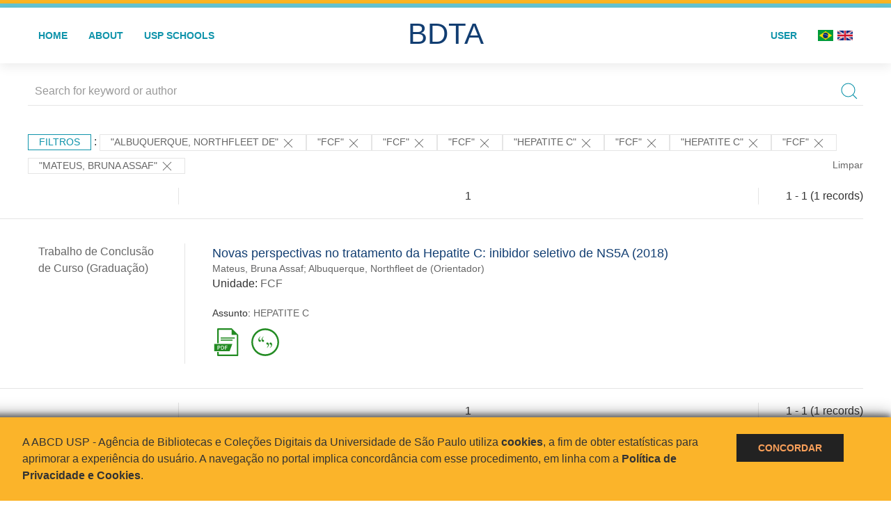

--- FILE ---
content_type: text/html; charset=UTF-8
request_url: https://bdta.abcd.usp.br/result.php?filter%5B0%5D=author.person.name%3A%22Albuquerque%2C+Northfleet+de%22&filter%5B3%5D=unidadeUSP%3A%22FCF%22&filter%5B4%5D=unidadeUSP%3A%22FCF%22&filter%5B5%5D=unidadeUSP%3A%22FCF%22&filter%5B7%5D=about%3A%22HEPATITE+C%22&filter%5B8%5D=unidadeUSP%3A%22FCF%22&filter%5B9%5D=about%3A%22HEPATITE+C%22&filter%5B%5D=unidadeUSP:%22FCF%22&filter%5B%5D=authorUSP.name:%22MATEUS,%20BRUNA%20ASSAF%22
body_size: 7151
content:
<!DOCTYPE html>
<html>
<head>
        
    <link rel="shortcut icon" href="https://bdta.abcd.usp.br/inc/images/faviconUSP.ico" type="image/x-icon">

    <script src="https://bdta.abcd.usp.br/inc/js/jquery.min.js"></script>
    <script src="https://bdta.abcd.usp.br/inc/js/jquery-ui.js"></script>
    <link rel="stylesheet" href="https://bdta.abcd.usp.br/inc/js/jquery-ui.css">
    <script src="https://bdta.abcd.usp.br/inc/js/jquery.form-validator.min.js"></script>

    <!-- Uikit - Local -->
    <link rel="stylesheet" href="https://bdta.abcd.usp.br/inc/uikit/css/uikit.min.css" />
    <script src="https://bdta.abcd.usp.br/inc/uikit/js/uikit.min.js"></script>
    <script src="https://bdta.abcd.usp.br/inc/uikit/js/uikit-icons.min.js"></script>
    <script src="https://bdta.abcd.usp.br/inc/js/visualizar-pdf-mobile.js"></script>

    <!-- USP Custom -->
    <link rel="stylesheet" href="https://bdta.abcd.usp.br/inc/css/style.css">

    <meta name="viewport" content="width=device-width, initial-scale=1">

    <script src="https://js.hcaptcha.com/1/api.js" async defer></script>
    
        <title>BDTA USP - Resultado da busca</title>

    
</head>
<body style="min-height: 45em; position: relative;">
    
<div style="height: 0.3em; background: #fcb421;"></div>
<div style="height: 0.4em; background: #64c4d2;"></div>
<div class="uk-card uk-card-default" >
<div class="uk-visible@m">
    <div id="menu" class="uk-container uk-navbar-container uk-margin uk-navbar-transparent" uk-navbar="dropbar: true; dropbar-mode: push; mode: click" uk-navbar>
        <div class="uk-navbar-left">
            <ul class="uk-navbar-nav uk-link-text">
                <li class="uk-active"><a class="uk-link-heading" href="https://bdta.abcd.usp.br/index.php">Home</a></li>
                <li class="uk-active">
                    <a href="https://bdta.abcd.usp.br/sobre.php">About</a>
                </li>
                <li class="uk-active">
                    <a href="#modal-full" uk-toggle>USP Schools</a>

                    <div id="modal-full" class="uk-modal-full" uk-modal>
                        <div class="uk-modal-dialog uk-modal-body">
                            <button class="uk-modal-close-full uk-close-large" type="button" uk-close></button>
                            <div class="uk-grid-collapse uk-child-width-1-4@s uk-flex-middle" uk-grid>
                                <div class="uk-background-cover" style="background-image: url('https://bdta.abcd.usp.br/inc/images/PracaDoRelogio-MarcosSantos.jpg');" uk-height-viewport></div>
                                <div class="uk-padding">
                                    <h3>USP Schools</h3>
                                    				    					                                                                                        <a href="https://bdta.abcd.usp.br/result.php?filter[]=unidadeUSP:&quot;EACH&quot;" class="uk-text-small" style="color:#333">
                                                Escola de Artes, Ciências e Humanidades (EACH)                                            </a>
                                            <br/>
                                            					 
                                    					                                                                                        <a href="https://bdta.abcd.usp.br/result.php?filter[]=unidadeUSP:&quot;ECA&quot;" class="uk-text-small" style="color:#333">
                                                Escola de Comunicações e Artes (ECA)                                            </a>
                                            <br/>
                                            					 
                                    					                                                                                        <a href="https://bdta.abcd.usp.br/result.php?filter[]=unidadeUSP:&quot;EE&quot;" class="uk-text-small" style="color:#333">
                                                Escola de Enfermagem (EE)                                            </a>
                                            <br/>
                                            					 
                                    					                                                                                        <a href="https://bdta.abcd.usp.br/result.php?filter[]=unidadeUSP:&quot;EERP&quot;" class="uk-text-small" style="color:#333">
                                                Escola de Enfermagem de Ribeirão Preto (EERP)                                            </a>
                                            <br/>
                                            					 
                                    					                                                                                        <a href="https://bdta.abcd.usp.br/result.php?filter[]=unidadeUSP:&quot;EEFE&quot;" class="uk-text-small" style="color:#333">
                                                Escola de Educação Física e Esporte (EEFE)                                            </a>
                                            <br/>
                                            					 
                                    					                                                                                        <a href="https://bdta.abcd.usp.br/result.php?filter[]=unidadeUSP:&quot;EEFERP&quot;" class="uk-text-small" style="color:#333">
                                                Escola de Educação Física e Esporte de Ribeirão Preto (EEFERP)                                            </a>
                                            <br/>
                                            					 
                                    					                                                                                        <a href="https://bdta.abcd.usp.br/result.php?filter[]=unidadeUSP:&quot;EEL&quot;" class="uk-text-small" style="color:#333">
                                                Escola de Engenharia de Lorena (EEL)                                            </a>
                                            <br/>
                                            					 
                                    					                                                                                        <a href="https://bdta.abcd.usp.br/result.php?filter[]=unidadeUSP:&quot;EESC&quot;" class="uk-text-small" style="color:#333">
                                                Escola de Engenharia de São Carlos (EESC)                                            </a>
                                            <br/>
                                            					 
                                    					                                                                                        <a href="https://bdta.abcd.usp.br/result.php?filter[]=unidadeUSP:&quot;EP&quot;" class="uk-text-small" style="color:#333">
                                                Escola Politécnica (EP)                                            </a>
                                            <br/>
                                            					 
                                    					                                                                                        <a href="https://bdta.abcd.usp.br/result.php?filter[]=unidadeUSP:&quot;ESALQ&quot;" class="uk-text-small" style="color:#333">
                                                Escola Superior de Agricultura Luiz de Queiroz (ESALQ)                                            </a>
                                            <br/>
                                            					 
                                    					                                                                                        <a href="https://bdta.abcd.usp.br/result.php?filter[]=unidadeUSP:&quot;FAU&quot;" class="uk-text-small" style="color:#333">
                                                Faculdade de Arquitetura e Urbanismo (FAU)                                            </a>
                                            <br/>
                                            					 
                                    					                                                                                        <a href="https://bdta.abcd.usp.br/result.php?filter[]=unidadeUSP:&quot;FCF&quot;" class="uk-text-small" style="color:#333">
                                                Faculdade de Ciências Farmacêuticas (FCF)                                            </a>
                                            <br/>
                                            					 
                                    					                                                                                        <a href="https://bdta.abcd.usp.br/result.php?filter[]=unidadeUSP:&quot;FCFRP&quot;" class="uk-text-small" style="color:#333">
                                                Faculdade de Ciências Farmacêuticas de Ribeirão Preto (FCFRP)                                            </a>
                                            <br/>
                                            					 
                                    					                                                                                        <a href="https://bdta.abcd.usp.br/result.php?filter[]=unidadeUSP:&quot;FD&quot;" class="uk-text-small" style="color:#333">
                                                Faculdade de Direito (FD)                                            </a>
                                            <br/>
                                            					 
                                    					                                                                                        <a href="https://bdta.abcd.usp.br/result.php?filter[]=unidadeUSP:&quot;FDRP&quot;" class="uk-text-small" style="color:#333">
                                                Faculdade de Direito de Ribeirão Preto (FDRP)                                            </a>
                                            <br/>
                                            					 
                                    					                                                                                        <a href="https://bdta.abcd.usp.br/result.php?filter[]=unidadeUSP:&quot;FEA&quot;" class="uk-text-small" style="color:#333">
                                                Faculdade de Economia, Administração, Contabilidade e Atuária (FEA)                                            </a>
                                            <br/>
                                            					 
                                    					                                                                                        <a href="https://bdta.abcd.usp.br/result.php?filter[]=unidadeUSP:&quot;FEARP&quot;" class="uk-text-small" style="color:#333">
                                                Faculdade de Economia, Administração e Contabilidade de Ribeirão Preto (FEARP)                                            </a>
                                            <br/>
                                            					 
                                    					                                                                                        <a href="https://bdta.abcd.usp.br/result.php?filter[]=unidadeUSP:&quot;FE&quot;" class="uk-text-small" style="color:#333">
                                                Faculdade de Educação (FE)                                            </a>
                                            <br/>
                                                                                            </div>
                                                <div class="uk-padding">
					    					 
                                    					                                                                                        <a href="https://bdta.abcd.usp.br/result.php?filter[]=unidadeUSP:&quot;FFCLRP&quot;" class="uk-text-small" style="color:#333">
                                                Faculdade de Filosofia, Ciências e Letras de Ribeirão Preto (FFCLRP)                                            </a>
                                            <br/>
                                            					 
                                    					                                                                                        <a href="https://bdta.abcd.usp.br/result.php?filter[]=unidadeUSP:&quot;FFLCH&quot;" class="uk-text-small" style="color:#333">
                                                Faculdade de Filosofia, Letras e Ciências Humanas (FFLCH)                                            </a>
                                            <br/>
                                            					 
                                    					                                                                                        <a href="https://bdta.abcd.usp.br/result.php?filter[]=unidadeUSP:&quot;FM&quot;" class="uk-text-small" style="color:#333">
                                                Faculdade de Medicina (FM)                                            </a>
                                            <br/>
                                            					 
                                    					                                                                                        <a href="https://bdta.abcd.usp.br/result.php?filter[]=unidadeUSP:&quot;FMRP&quot;" class="uk-text-small" style="color:#333">
                                                Faculdade de Medicina de Ribeirão Preto (FMRP)                                            </a>
                                            <br/>
                                            					 
                                    					                                                                                        <a href="https://bdta.abcd.usp.br/result.php?filter[]=unidadeUSP:&quot;FMVZ&quot;" class="uk-text-small" style="color:#333">
                                                Faculdade de Medicina Veterinária e Zootecnia (FMVZ)                                            </a>
                                            <br/>
                                            					 
                                    					                                                                                        <a href="https://bdta.abcd.usp.br/result.php?filter[]=unidadeUSP:&quot;FO&quot;" class="uk-text-small" style="color:#333">
                                                Faculdade de Odontologia (FO)                                            </a>
                                            <br/>
                                            					 
                                    					                                                                                        <a href="https://bdta.abcd.usp.br/result.php?filter[]=unidadeUSP:&quot;FOB&quot;" class="uk-text-small" style="color:#333">
                                                Faculdade de Odontologia de Bauru (FOB)                                            </a>
                                            <br/>
                                            					 
                                    					                                                                                        <a href="https://bdta.abcd.usp.br/result.php?filter[]=unidadeUSP:&quot;FORP&quot;" class="uk-text-small" style="color:#333">
                                                Faculdade de Odontologia de Ribeirão Preto (FORP)                                            </a>
                                            <br/>
                                            					 
                                    					                                                                                        <a href="https://bdta.abcd.usp.br/result.php?filter[]=unidadeUSP:&quot;FSP&quot;" class="uk-text-small" style="color:#333">
                                                Faculdade de Saúde Pública (FSP)                                            </a>
                                            <br/>
                                            					 
                                    					                                                                                        <a href="https://bdta.abcd.usp.br/result.php?filter[]=unidadeUSP:&quot;FZEA&quot;" class="uk-text-small" style="color:#333">
                                                Faculdade de Zootecnia e Engenharia de Alimentos (FZEA)                                            </a>
                                            <br/>
                                            					 
                                    					                                                                                        <a href="https://bdta.abcd.usp.br/result.php?filter[]=unidadeUSP:&quot;IAU&quot;" class="uk-text-small" style="color:#333">
                                                Instituto de Arquitetura e Urbanismo (IAU)                                            </a>
                                            <br/>
                                            					 
                                    					                                                                                        <a href="https://bdta.abcd.usp.br/result.php?filter[]=unidadeUSP:&quot;IAG&quot;" class="uk-text-small" style="color:#333">
                                                Instituto de Astronomia, Geofísica e Ciências Atmosféricas (IAG)                                            </a>
                                            <br/>
                                            					 
                                    					                                                                                        <a href="https://bdta.abcd.usp.br/result.php?filter[]=unidadeUSP:&quot;IB&quot;" class="uk-text-small" style="color:#333">
                                                Instituto de Biociências (IB)                                            </a>
                                            <br/>
                                            					 
                                    					                                                                                        <a href="https://bdta.abcd.usp.br/result.php?filter[]=unidadeUSP:&quot;ICB&quot;" class="uk-text-small" style="color:#333">
                                                Instituto de Ciências Biomédicas (ICB)                                            </a>
                                            <br/>
                                            					 
                                    					                                                                                        <a href="https://bdta.abcd.usp.br/result.php?filter[]=unidadeUSP:&quot;ICMC&quot;" class="uk-text-small" style="color:#333">
                                                Instituto de Ciências Matemáticas e de Computação (ICMC)                                            </a>
                                            <br/>
                                            					 
                                    					                                                                                        <a href="https://bdta.abcd.usp.br/result.php?filter[]=unidadeUSP:&quot;IF&quot;" class="uk-text-small" style="color:#333">
                                                Instituto de Física (IF)                                            </a>
                                            <br/>
                                            					 
                                    					                                                                                        <a href="https://bdta.abcd.usp.br/result.php?filter[]=unidadeUSP:&quot;IFSC&quot;" class="uk-text-small" style="color:#333">
                                                Instituto de Física de São Carlos (IFSC)                                            </a>
                                            <br/>
                                            					 
                                    					                                                                                        <a href="https://bdta.abcd.usp.br/result.php?filter[]=unidadeUSP:&quot;IGC&quot;" class="uk-text-small" style="color:#333">
                                                Instituto de Geociências (IGc)                                            </a>
                                            <br/>
                                                                                            </div>
                                                <div class="uk-padding">
					    					 
                                    					                                                                                        <a href="https://bdta.abcd.usp.br/result.php?filter[]=unidadeUSP:&quot;IME&quot;" class="uk-text-small" style="color:#333">
                                                Instituto de Matemática e Estatística (IME)                                            </a>
                                            <br/>
                                            					 
                                    					                                                                                        <a href="https://bdta.abcd.usp.br/result.php?filter[]=unidadeUSP:&quot;IMT&quot;" class="uk-text-small" style="color:#333">
                                                Instituto de Medicina Tropical de São Paulo (IMT)                                            </a>
                                            <br/>
                                            					 
                                    					                                                                                        <a href="https://bdta.abcd.usp.br/result.php?filter[]=unidadeUSP:&quot;IP&quot;" class="uk-text-small" style="color:#333">
                                                Instituto de Psicologia (IP)                                            </a>
                                            <br/>
                                            					 
                                    					                                                                                        <a href="https://bdta.abcd.usp.br/result.php?filter[]=unidadeUSP:&quot;IQ&quot;" class="uk-text-small" style="color:#333">
                                                Instituto de Química (IQ)                                            </a>
                                            <br/>
                                            					 
                                    					                                                                                        <a href="https://bdta.abcd.usp.br/result.php?filter[]=unidadeUSP:&quot;IQSC&quot;" class="uk-text-small" style="color:#333">
                                                Instituto de Química de São Carlos (IQSC)                                            </a>
                                            <br/>
                                            					 
                                    					                                                                                        <a href="https://bdta.abcd.usp.br/result.php?filter[]=unidadeUSP:&quot;IRI&quot;" class="uk-text-small" style="color:#333">
                                                Instituto de Relações Internacionais (IRI)                                            </a>
                                            <br/>
                                            					 
                                    					                                                                                        <a href="https://bdta.abcd.usp.br/result.php?filter[]=unidadeUSP:&quot;IO&quot;" class="uk-text-small" style="color:#333">
                                                Instituto Oceanográfico (IO)                                            </a>
                                            <br/>
                                            					 
                                    					                                                                                        <a href="https://bdta.abcd.usp.br/result.php?filter[]=unidadeUSP:&quot;CEBIMAR&quot;" class="uk-text-small" style="color:#333">
                                                Centro de Biologia Marinha (CEBIMAR)                                            </a>
                                            <br/>
                                            					 
                                    					 
                                    					                                                                                        <a href="https://bdta.abcd.usp.br/result.php?filter[]=unidadeUSP:&quot;CENA&quot;" class="uk-text-small" style="color:#333">
                                                Centro de Energia Nuclear na Agricultura (CENA)                                            </a>
                                            <br/>
                                            					 
                                    					 
                                    					 
                                    					                                                                                        <a href="https://bdta.abcd.usp.br/result.php?filter[]=unidadeUSP:&quot;IEE&quot;" class="uk-text-small" style="color:#333">
                                                Instituto de Energia e Ambiente (IEE)                                            </a>
                                            <br/>
                                            					 
                                    					 
                                    					                                                                                        <a href="https://bdta.abcd.usp.br/result.php?filter[]=unidadeUSP:&quot;MAE&quot;" class="uk-text-small" style="color:#333">
                                                Museu de Arqueologia e Etnologia (MAE)                                            </a>
                                            <br/>
                                            					 
                                    					                                                                                        <a href="https://bdta.abcd.usp.br/result.php?filter[]=unidadeUSP:&quot;MAC&quot;" class="uk-text-small" style="color:#333">
                                                Museu de Arte Contemporânea (MAC)                                            </a>
                                            <br/>
                                            					 
                                    					                                                                                        <a href="https://bdta.abcd.usp.br/result.php?filter[]=unidadeUSP:&quot;MZ&quot;" class="uk-text-small" style="color:#333">
                                                Museu de Zoologia (MZ)                                            </a>
                                            <br/>
                                            					 
                                    					 
                                                                    </div>
                            </div>
                        </div>
                    </div>

                </li>
                
             </ul>
        </div>
        <div class="uk-navbar-center" style="top: 60%;">
	<a class="uk-navbar-item uk-logo" href="https://bdta.abcd.usp.br/index.php"><h1 style="font-family: Arial, sans-serif; color: #123e72;">BDTA</h1></a>
        </div>
        <div class="uk-navbar-right">
            <ul class="uk-navbar-nav">
                
                
		<li class="uk-active">
                    		    <li><a href="https://bdta.abcd.usp.br/aut/oauth.php" rel="nofollow">User</a></li>
                                    </li>

			<!--<li class="uk-active"><a href="https://www.abcd.usp.br" target="_blank" rel="noopener noreferrer">ABCD USP</a></li>-->

                <!--                    <li><a href="http://bdta.abcd.usp.br/result.php?filter%5B0%5D=author.person.name%3A%22Albuquerque%2C+Northfleet+de%22&filter%5B3%5D=unidadeUSP%3A%22FCF%22&filter%5B4%5D=unidadeUSP%3A%22FCF%22&filter%5B5%5D=unidadeUSP%3A%22FCF%22&filter%5B7%5D=about%3A%22HEPATITE+C%22&filter%5B8%5D=unidadeUSP%3A%22FCF%22&filter%5B9%5D=about%3A%22HEPATITE+C%22&filter%5B%5D=unidadeUSP:%22FCF%22&filter%5B%5D=authorUSP.name:%22MATEUS,%20BRUNA%20ASSAF%22&locale=en_US"><img src="inc/images/en.png" style="width: 1.6em;">
                    </a></li>
                -->
                <li>
                                        <a href="http://bdta.abcd.usp.br/result.php?filter%5B0%5D=author.person.name%3A%22Albuquerque%2C+Northfleet+de%22&filter%5B3%5D=unidadeUSP%3A%22FCF%22&filter%5B4%5D=unidadeUSP%3A%22FCF%22&filter%5B5%5D=unidadeUSP%3A%22FCF%22&filter%5B7%5D=about%3A%22HEPATITE+C%22&filter%5B8%5D=unidadeUSP%3A%22FCF%22&filter%5B9%5D=about%3A%22HEPATITE+C%22&filter%5B%5D=unidadeUSP:%22FCF%22&filter%5B%5D=authorUSP.name:%22MATEUS,%20BRUNA%20ASSAF%22&locale=pt_BR" style="padding-right: 0.2em;">
                        <img src="https://bdta.abcd.usp.br/inc/images/br.png" style="width: 1.6em;">
                    </a>
                </li>
                <li>
                    <a href="http://bdta.abcd.usp.br/result.php?filter%5B0%5D=author.person.name%3A%22Albuquerque%2C+Northfleet+de%22&filter%5B3%5D=unidadeUSP%3A%22FCF%22&filter%5B4%5D=unidadeUSP%3A%22FCF%22&filter%5B5%5D=unidadeUSP%3A%22FCF%22&filter%5B7%5D=about%3A%22HEPATITE+C%22&filter%5B8%5D=unidadeUSP%3A%22FCF%22&filter%5B9%5D=about%3A%22HEPATITE+C%22&filter%5B%5D=unidadeUSP:%22FCF%22&filter%5B%5D=authorUSP.name:%22MATEUS,%20BRUNA%20ASSAF%22&locale=en_US" style="padding-left: 0.2em;">
                        <img src="https://bdta.abcd.usp.br/inc/images/en.png" style="width: 1.6em;">
                    </a>
                </li>
            </ul>
        </div>
    </div>
    </div>


<div class="uk-hidden@m">
    <div class="uk-offcanvas-content">

        <div class="uk-navbar-left">
            <a class="uk-navbar-toggle" href="#" uk-toggle="target: #offcanvas-nav-primary" style="color:black"><span uk-navbar-toggle-icon></span> <span class="uk-margin-small-left">Menu</span></a>
        </div>

        <div id="offcanvas-nav-primary" uk-offcanvas="overlay: true">
            <div class="uk-offcanvas-bar uk-flex uk-flex-column">

                <ul class="uk-nav uk-nav-primary uk-nav-center uk-margin-auto-vertical">
                    <li class="uk-active"><a href="index.php">Home</a></li>
                    <li class="uk-active"><a href="advanced_search.php">Busca técnica</a></li>
                    <li class="uk-nav-divider"></li>
                    <li class="uk-active"><a href="contact.php">Contact</a></li>
                    <li class="uk-active"><a href="sobre.php">About</a></li>
		    <li class="uk-active"><a href="https://www.abcd.usp.br" target="_blank" rel="noopener noreferrer">ABCD USP</a></li>
                </ul>

            </div>
        </div>
    </div>
</div>

</div>

    <!-- Global site tag (gtag.js) - Google Analytics-->
<script async src="https://www.googletagmanager.com/gtag/js?id=UA-62343638-1"></script>
<script>
  window.dataLayer = window.dataLayer || [];
  function gtag(){dataLayer.push(arguments);}
  gtag('js', new Date());

  gtag('config', 'UA-62343638-1');
</script>

<script async src="https://www.googletagmanager.com/gtag/js?id=G-VCJTCE2VYE"></script>
<script>
  window.dataLayer = window.dataLayer || [];
  function gtag(){dataLayer.push(arguments);}
  gtag('js', new Date());

  gtag('config', 'G-VCJTCE2VYE');
</script>

    <div class="uk-container" style="position: relative; padding-bottom: 15em;">
        <div class="uk-width-1-1@s uk-width-1-1@m">
            <form class="uk-search uk-search-navbar uk-width-1-1" action="result.php">
                <div class="search uk-form-controls uk-margin uk-search uk-search-default uk-width-1-1@s uk-width-1-1@m uk-align-center">
                    <input type="hidden" name="fields[]" value="name">
                    <input type="hidden" name="fields[]" value="author.person.name">
                    <input type="hidden" name="fields[]" value="authorUSP.name">
                    <input type="hidden" name="fields[]" value="about">
                    <input type="hidden" name="fields[]" value="description">
                    <button class="search-button uk-search-icon-flip" uk-search-icon="ratio: 1"></button>
                    <input class="search-input uk-input" id="form-stacked-text" type="search" placeholder="Search for keyword or author" name="search[]" value="">
                </div>
            </form>
        </div>
        <div class="uk-width-1-1@s uk-width-1-1@m">
            <p class="uk-margin-top" uk-margin>
                <a href="#offcanvas-slide" class="uk-button uk-button-small uk-text-small filtros" uk-toggle>
                    Filtros                </a> :
            <!-- List of filters - Start -->
                            <a class="uk-button uk-button-default uk-button-small uk-text-small" href="http://bdta.abcd.usp.br/result.php?filter%5B3%5D=unidadeUSP%3A%22FCF%22&filter%5B4%5D=unidadeUSP%3A%22FCF%22&filter%5B5%5D=unidadeUSP%3A%22FCF%22&filter%5B7%5D=about%3A%22HEPATITE+C%22&filter%5B8%5D=unidadeUSP%3A%22FCF%22&filter%5B9%5D=about%3A%22HEPATITE+C%22&filter%5B10%5D=unidadeUSP%3A%22FCF%22&filter%5B11%5D=authorUSP.name%3A%22MATEUS%2C+BRUNA+ASSAF%22">"Albuquerque, Northfleet de" <span uk-icon="icon: close; ratio: 1"></span></a><a class="uk-button uk-button-default uk-button-small uk-text-small" href="http://bdta.abcd.usp.br/result.php?filter%5B0%5D=author.person.name%3A%22Albuquerque%2C+Northfleet+de%22&filter%5B7%5D=about%3A%22HEPATITE+C%22&filter%5B9%5D=about%3A%22HEPATITE+C%22&filter%5B11%5D=authorUSP.name%3A%22MATEUS%2C+BRUNA+ASSAF%22">"FCF" <span uk-icon="icon: close; ratio: 1"></span></a><a class="uk-button uk-button-default uk-button-small uk-text-small" href="http://bdta.abcd.usp.br/result.php?filter%5B0%5D=author.person.name%3A%22Albuquerque%2C+Northfleet+de%22&filter%5B7%5D=about%3A%22HEPATITE+C%22&filter%5B9%5D=about%3A%22HEPATITE+C%22&filter%5B11%5D=authorUSP.name%3A%22MATEUS%2C+BRUNA+ASSAF%22">"FCF" <span uk-icon="icon: close; ratio: 1"></span></a><a class="uk-button uk-button-default uk-button-small uk-text-small" href="http://bdta.abcd.usp.br/result.php?filter%5B0%5D=author.person.name%3A%22Albuquerque%2C+Northfleet+de%22&filter%5B7%5D=about%3A%22HEPATITE+C%22&filter%5B9%5D=about%3A%22HEPATITE+C%22&filter%5B11%5D=authorUSP.name%3A%22MATEUS%2C+BRUNA+ASSAF%22">"FCF" <span uk-icon="icon: close; ratio: 1"></span></a><a class="uk-button uk-button-default uk-button-small uk-text-small" href="http://bdta.abcd.usp.br/result.php?filter%5B0%5D=author.person.name%3A%22Albuquerque%2C+Northfleet+de%22&filter%5B3%5D=unidadeUSP%3A%22FCF%22&filter%5B4%5D=unidadeUSP%3A%22FCF%22&filter%5B5%5D=unidadeUSP%3A%22FCF%22&filter%5B8%5D=unidadeUSP%3A%22FCF%22&filter%5B10%5D=unidadeUSP%3A%22FCF%22&filter%5B11%5D=authorUSP.name%3A%22MATEUS%2C+BRUNA+ASSAF%22">"HEPATITE C" <span uk-icon="icon: close; ratio: 1"></span></a><a class="uk-button uk-button-default uk-button-small uk-text-small" href="http://bdta.abcd.usp.br/result.php?filter%5B0%5D=author.person.name%3A%22Albuquerque%2C+Northfleet+de%22&filter%5B7%5D=about%3A%22HEPATITE+C%22&filter%5B9%5D=about%3A%22HEPATITE+C%22&filter%5B11%5D=authorUSP.name%3A%22MATEUS%2C+BRUNA+ASSAF%22">"FCF" <span uk-icon="icon: close; ratio: 1"></span></a><a class="uk-button uk-button-default uk-button-small uk-text-small" href="http://bdta.abcd.usp.br/result.php?filter%5B0%5D=author.person.name%3A%22Albuquerque%2C+Northfleet+de%22&filter%5B3%5D=unidadeUSP%3A%22FCF%22&filter%5B4%5D=unidadeUSP%3A%22FCF%22&filter%5B5%5D=unidadeUSP%3A%22FCF%22&filter%5B8%5D=unidadeUSP%3A%22FCF%22&filter%5B10%5D=unidadeUSP%3A%22FCF%22&filter%5B11%5D=authorUSP.name%3A%22MATEUS%2C+BRUNA+ASSAF%22">"HEPATITE C" <span uk-icon="icon: close; ratio: 1"></span></a><a class="uk-button uk-button-default uk-button-small uk-text-small" href="http://bdta.abcd.usp.br/result.php?filter%5B0%5D=author.person.name%3A%22Albuquerque%2C+Northfleet+de%22&filter%5B7%5D=about%3A%22HEPATITE+C%22&filter%5B9%5D=about%3A%22HEPATITE+C%22&filter%5B11%5D=authorUSP.name%3A%22MATEUS%2C+BRUNA+ASSAF%22">"FCF" <span uk-icon="icon: close; ratio: 1"></span></a><a class="uk-button uk-button-default uk-button-small uk-text-small" href="http://bdta.abcd.usp.br/result.php?filter%5B0%5D=author.person.name%3A%22Albuquerque%2C+Northfleet+de%22&filter%5B3%5D=unidadeUSP%3A%22FCF%22&filter%5B4%5D=unidadeUSP%3A%22FCF%22&filter%5B5%5D=unidadeUSP%3A%22FCF%22&filter%5B7%5D=about%3A%22HEPATITE+C%22&filter%5B8%5D=unidadeUSP%3A%22FCF%22&filter%5B9%5D=about%3A%22HEPATITE+C%22&filter%5B10%5D=unidadeUSP%3A%22FCF%22">"MATEUS, BRUNA ASSAF" <span uk-icon="icon: close; ratio: 1"></span></a>                <a class="uk-text-small" href="index.php" style="float: right;">Limpar</a>
            
                        <!-- List of filters - End -->
            </p>
        </div>
        <div class="uk-grid-divider" uk-grid>
            <div id="offcanvas-slide" uk-offcanvas>
                <div class="uk-offcanvas-bar uk-background-muted uk-text-secondary">
                    <h3 class="title">Filtros</h3>
            <!--<div class="uk-width-1-4@s uk-width-2-6@m">-->
                    <!-- Facetas - Início -->
                        <hr>
                        <ul class="uk-nav uk-nav-default uk-nav-parent-icon" uk-nav="multiple: true">
                            <li class="uk-parent"><a href="#" style="color:#123e72;">Grau</a> <ul class="uk-nav-sub"><li><div uk-grid>
                            <div class="uk-width-2-3 uk-text-small" style="color:#333"><a class="capitalize link" href="//bdta.abcd.usp.br/result.php?filter%5B0%5D=author.person.name%3A%22Albuquerque%2C+Northfleet+de%22&filter%5B3%5D=unidadeUSP%3A%22FCF%22&filter%5B4%5D=unidadeUSP%3A%22FCF%22&filter%5B5%5D=unidadeUSP%3A%22FCF%22&filter%5B7%5D=about%3A%22HEPATITE+C%22&filter%5B8%5D=unidadeUSP%3A%22FCF%22&filter%5B9%5D=about%3A%22HEPATITE+C%22&filter%5B%5D=unidadeUSP:%22FCF%22&filter%5B%5D=authorUSP.name:%22MATEUS,%20BRUNA%20ASSAF%22&filter[]=inSupportOf:&quot;Trabalho de Conclusão de Curso (Graduação)&quot;"  title="E" style="font-size: 90%">trabalho de conclusão de curso (graduação) (~1)</a></div>
                            <div class="uk-width-1-3" style="color:#333">
                            <a class="link" href="//bdta.abcd.usp.br/result.php?filter%5B0%5D=author.person.name%3A%22Albuquerque%2C+Northfleet+de%22&filter%5B3%5D=unidadeUSP%3A%22FCF%22&filter%5B4%5D=unidadeUSP%3A%22FCF%22&filter%5B5%5D=unidadeUSP%3A%22FCF%22&filter%5B7%5D=about%3A%22HEPATITE+C%22&filter%5B8%5D=unidadeUSP%3A%22FCF%22&filter%5B9%5D=about%3A%22HEPATITE+C%22&filter%5B%5D=unidadeUSP:%22FCF%22&filter%5B%5D=authorUSP.name:%22MATEUS,%20BRUNA%20ASSAF%22&notFilter[]=inSupportOf:&quot;Trabalho de Conclusão de Curso (Graduação)&quot;" title="Remover do resultado"><span uk-icon="icon: minus-circle; ratio: 1"></span></a>
                            </div></div></li></ul></li><li class="uk-parent"><a href="#" style="color:#123e72;">USP Schools</a> <ul class="uk-nav-sub"><li><div uk-grid>
                            <div class="uk-width-2-3 uk-text-small" style="color:#333"><a class="uppercase link" href="//bdta.abcd.usp.br/result.php?filter%5B0%5D=author.person.name%3A%22Albuquerque%2C+Northfleet+de%22&filter%5B3%5D=unidadeUSP%3A%22FCF%22&filter%5B4%5D=unidadeUSP%3A%22FCF%22&filter%5B5%5D=unidadeUSP%3A%22FCF%22&filter%5B7%5D=about%3A%22HEPATITE+C%22&filter%5B8%5D=unidadeUSP%3A%22FCF%22&filter%5B9%5D=about%3A%22HEPATITE+C%22&filter%5B%5D=unidadeUSP:%22FCF%22&filter%5B%5D=authorUSP.name:%22MATEUS,%20BRUNA%20ASSAF%22&filter[]=unidadeUSP:&quot;FCF&quot;"  title="E" style="font-size: 90%">fcf (~1)</a></div>
                            <div class="uk-width-1-3" style="color:#333">
                            <a class="link" href="//bdta.abcd.usp.br/result.php?filter%5B0%5D=author.person.name%3A%22Albuquerque%2C+Northfleet+de%22&filter%5B3%5D=unidadeUSP%3A%22FCF%22&filter%5B4%5D=unidadeUSP%3A%22FCF%22&filter%5B5%5D=unidadeUSP%3A%22FCF%22&filter%5B7%5D=about%3A%22HEPATITE+C%22&filter%5B8%5D=unidadeUSP%3A%22FCF%22&filter%5B9%5D=about%3A%22HEPATITE+C%22&filter%5B%5D=unidadeUSP:%22FCF%22&filter%5B%5D=authorUSP.name:%22MATEUS,%20BRUNA%20ASSAF%22&notFilter[]=unidadeUSP:&quot;FCF&quot;" title="Remover do resultado"><span uk-icon="icon: minus-circle; ratio: 1"></span></a>
                            </div></div></li></ul></li><li class="uk-parent"><a href="#" style="color:#123e72;">Departament</a> <ul class="uk-nav-sub"></ul></li><li class="uk-parent"><a href="#" style="color:#123e72;">Authors</a> <ul class="uk-nav-sub"><li><div uk-grid>
                            <div class="uk-width-2-3 uk-text-small" style="color:#333"><a class="capitalize link" href="//bdta.abcd.usp.br/result.php?filter%5B0%5D=author.person.name%3A%22Albuquerque%2C+Northfleet+de%22&filter%5B3%5D=unidadeUSP%3A%22FCF%22&filter%5B4%5D=unidadeUSP%3A%22FCF%22&filter%5B5%5D=unidadeUSP%3A%22FCF%22&filter%5B7%5D=about%3A%22HEPATITE+C%22&filter%5B8%5D=unidadeUSP%3A%22FCF%22&filter%5B9%5D=about%3A%22HEPATITE+C%22&filter%5B%5D=unidadeUSP:%22FCF%22&filter%5B%5D=authorUSP.name:%22MATEUS,%20BRUNA%20ASSAF%22&filter[]=author.person.name:&quot;Albuquerque, Northfleet de&quot;"  title="E" style="font-size: 90%">albuquerque, northfleet de (~1)</a></div>
                            <div class="uk-width-1-3" style="color:#333">
                            <a class="link" href="//bdta.abcd.usp.br/result.php?filter%5B0%5D=author.person.name%3A%22Albuquerque%2C+Northfleet+de%22&filter%5B3%5D=unidadeUSP%3A%22FCF%22&filter%5B4%5D=unidadeUSP%3A%22FCF%22&filter%5B5%5D=unidadeUSP%3A%22FCF%22&filter%5B7%5D=about%3A%22HEPATITE+C%22&filter%5B8%5D=unidadeUSP%3A%22FCF%22&filter%5B9%5D=about%3A%22HEPATITE+C%22&filter%5B%5D=unidadeUSP:%22FCF%22&filter%5B%5D=authorUSP.name:%22MATEUS,%20BRUNA%20ASSAF%22&notFilter[]=author.person.name:&quot;Albuquerque, Northfleet de&quot;" title="Remover do resultado"><span uk-icon="icon: minus-circle; ratio: 1"></span></a>
                            </div></div></li><li><div uk-grid>
                            <div class="uk-width-2-3 uk-text-small" style="color:#333"><a class="capitalize link" href="//bdta.abcd.usp.br/result.php?filter%5B0%5D=author.person.name%3A%22Albuquerque%2C+Northfleet+de%22&filter%5B3%5D=unidadeUSP%3A%22FCF%22&filter%5B4%5D=unidadeUSP%3A%22FCF%22&filter%5B5%5D=unidadeUSP%3A%22FCF%22&filter%5B7%5D=about%3A%22HEPATITE+C%22&filter%5B8%5D=unidadeUSP%3A%22FCF%22&filter%5B9%5D=about%3A%22HEPATITE+C%22&filter%5B%5D=unidadeUSP:%22FCF%22&filter%5B%5D=authorUSP.name:%22MATEUS,%20BRUNA%20ASSAF%22&filter[]=author.person.name:&quot;Mateus, Bruna Assaf&quot;"  title="E" style="font-size: 90%">mateus, bruna assaf (~1)</a></div>
                            <div class="uk-width-1-3" style="color:#333">
                            <a class="link" href="//bdta.abcd.usp.br/result.php?filter%5B0%5D=author.person.name%3A%22Albuquerque%2C+Northfleet+de%22&filter%5B3%5D=unidadeUSP%3A%22FCF%22&filter%5B4%5D=unidadeUSP%3A%22FCF%22&filter%5B5%5D=unidadeUSP%3A%22FCF%22&filter%5B7%5D=about%3A%22HEPATITE+C%22&filter%5B8%5D=unidadeUSP%3A%22FCF%22&filter%5B9%5D=about%3A%22HEPATITE+C%22&filter%5B%5D=unidadeUSP:%22FCF%22&filter%5B%5D=authorUSP.name:%22MATEUS,%20BRUNA%20ASSAF%22&notFilter[]=author.person.name:&quot;Mateus, Bruna Assaf&quot;" title="Remover do resultado"><span uk-icon="icon: minus-circle; ratio: 1"></span></a>
                            </div></div></li></ul></li><li class="uk-parent"><a href="#" style="color:#123e72;">USP affiliated authors</a> <ul class="uk-nav-sub"><li><div uk-grid>
                            <div class="uk-width-2-3 uk-text-small" style="color:#333"><a class="capitalize link" href="//bdta.abcd.usp.br/result.php?filter%5B0%5D=author.person.name%3A%22Albuquerque%2C+Northfleet+de%22&filter%5B3%5D=unidadeUSP%3A%22FCF%22&filter%5B4%5D=unidadeUSP%3A%22FCF%22&filter%5B5%5D=unidadeUSP%3A%22FCF%22&filter%5B7%5D=about%3A%22HEPATITE+C%22&filter%5B8%5D=unidadeUSP%3A%22FCF%22&filter%5B9%5D=about%3A%22HEPATITE+C%22&filter%5B%5D=unidadeUSP:%22FCF%22&filter%5B%5D=authorUSP.name:%22MATEUS,%20BRUNA%20ASSAF%22&filter[]=authorUSP.name:&quot;MATEUS, BRUNA ASSAF&quot;"  title="E" style="font-size: 90%">mateus, bruna assaf (~1)</a></div>
                            <div class="uk-width-1-3" style="color:#333">
                            <a class="link" href="//bdta.abcd.usp.br/result.php?filter%5B0%5D=author.person.name%3A%22Albuquerque%2C+Northfleet+de%22&filter%5B3%5D=unidadeUSP%3A%22FCF%22&filter%5B4%5D=unidadeUSP%3A%22FCF%22&filter%5B5%5D=unidadeUSP%3A%22FCF%22&filter%5B7%5D=about%3A%22HEPATITE+C%22&filter%5B8%5D=unidadeUSP%3A%22FCF%22&filter%5B9%5D=about%3A%22HEPATITE+C%22&filter%5B%5D=unidadeUSP:%22FCF%22&filter%5B%5D=authorUSP.name:%22MATEUS,%20BRUNA%20ASSAF%22&notFilter[]=authorUSP.name:&quot;MATEUS, BRUNA ASSAF&quot;" title="Remover do resultado"><span uk-icon="icon: minus-circle; ratio: 1"></span></a>
                            </div></div></li></ul></li><li class="uk-parent"><a href="#" style="color:#123e72;">Date published</a> <ul class="uk-nav-sub"><li><div uk-grid>
                            <div class="uk-width-2-3 uk-text-small" style="color:#333"><a class="capitalize link" href="//bdta.abcd.usp.br/result.php?filter%5B0%5D=author.person.name%3A%22Albuquerque%2C+Northfleet+de%22&filter%5B3%5D=unidadeUSP%3A%22FCF%22&filter%5B4%5D=unidadeUSP%3A%22FCF%22&filter%5B5%5D=unidadeUSP%3A%22FCF%22&filter%5B7%5D=about%3A%22HEPATITE+C%22&filter%5B8%5D=unidadeUSP%3A%22FCF%22&filter%5B9%5D=about%3A%22HEPATITE+C%22&filter%5B%5D=unidadeUSP:%22FCF%22&filter%5B%5D=authorUSP.name:%22MATEUS,%20BRUNA%20ASSAF%22&filter[]=datePublished:&quot;2018&quot;"  title="E" style="font-size: 90%">2018 (~1)</a></div>
                            <div class="uk-width-1-3" style="color:#333">
                            <a class="link" href="//bdta.abcd.usp.br/result.php?filter%5B0%5D=author.person.name%3A%22Albuquerque%2C+Northfleet+de%22&filter%5B3%5D=unidadeUSP%3A%22FCF%22&filter%5B4%5D=unidadeUSP%3A%22FCF%22&filter%5B5%5D=unidadeUSP%3A%22FCF%22&filter%5B7%5D=about%3A%22HEPATITE+C%22&filter%5B8%5D=unidadeUSP%3A%22FCF%22&filter%5B9%5D=about%3A%22HEPATITE+C%22&filter%5B%5D=unidadeUSP:%22FCF%22&filter%5B%5D=authorUSP.name:%22MATEUS,%20BRUNA%20ASSAF%22&notFilter[]=datePublished:&quot;2018&quot;" title="Remover do resultado"><span uk-icon="icon: minus-circle; ratio: 1"></span></a>
                            </div></div></li></ul></li><li class="uk-parent"><a href="#" style="color:#123e72;">Subjects</a> <ul class="uk-nav-sub"><li><div uk-grid>
                            <div class="uk-width-2-3 uk-text-small" style="color:#333"><a class="capitalize link" href="//bdta.abcd.usp.br/result.php?filter%5B0%5D=author.person.name%3A%22Albuquerque%2C+Northfleet+de%22&filter%5B3%5D=unidadeUSP%3A%22FCF%22&filter%5B4%5D=unidadeUSP%3A%22FCF%22&filter%5B5%5D=unidadeUSP%3A%22FCF%22&filter%5B7%5D=about%3A%22HEPATITE+C%22&filter%5B8%5D=unidadeUSP%3A%22FCF%22&filter%5B9%5D=about%3A%22HEPATITE+C%22&filter%5B%5D=unidadeUSP:%22FCF%22&filter%5B%5D=authorUSP.name:%22MATEUS,%20BRUNA%20ASSAF%22&filter[]=about:&quot;HEPATITE C&quot;"  title="E" style="font-size: 90%">hepatite c (~1)</a></div>
                            <div class="uk-width-1-3" style="color:#333">
                            <a class="link" href="//bdta.abcd.usp.br/result.php?filter%5B0%5D=author.person.name%3A%22Albuquerque%2C+Northfleet+de%22&filter%5B3%5D=unidadeUSP%3A%22FCF%22&filter%5B4%5D=unidadeUSP%3A%22FCF%22&filter%5B5%5D=unidadeUSP%3A%22FCF%22&filter%5B7%5D=about%3A%22HEPATITE+C%22&filter%5B8%5D=unidadeUSP%3A%22FCF%22&filter%5B9%5D=about%3A%22HEPATITE+C%22&filter%5B%5D=unidadeUSP:%22FCF%22&filter%5B%5D=authorUSP.name:%22MATEUS,%20BRUNA%20ASSAF%22&notFilter[]=about:&quot;HEPATITE C&quot;" title="Remover do resultado"><span uk-icon="icon: minus-circle; ratio: 1"></span></a>
                            </div></div></li></ul></li><li class="uk-parent"><a href="#" style="color:#123e72;">Language</a> <ul class="uk-nav-sub"><li><div uk-grid>
                            <div class="uk-width-2-3 uk-text-small" style="color:#333"><a class="capitalize link" href="//bdta.abcd.usp.br/result.php?filter%5B0%5D=author.person.name%3A%22Albuquerque%2C+Northfleet+de%22&filter%5B3%5D=unidadeUSP%3A%22FCF%22&filter%5B4%5D=unidadeUSP%3A%22FCF%22&filter%5B5%5D=unidadeUSP%3A%22FCF%22&filter%5B7%5D=about%3A%22HEPATITE+C%22&filter%5B8%5D=unidadeUSP%3A%22FCF%22&filter%5B9%5D=about%3A%22HEPATITE+C%22&filter%5B%5D=unidadeUSP:%22FCF%22&filter%5B%5D=authorUSP.name:%22MATEUS,%20BRUNA%20ASSAF%22&filter[]=language:&quot;Português&quot;"  title="E" style="font-size: 90%">português (~1)</a></div>
                            <div class="uk-width-1-3" style="color:#333">
                            <a class="link" href="//bdta.abcd.usp.br/result.php?filter%5B0%5D=author.person.name%3A%22Albuquerque%2C+Northfleet+de%22&filter%5B3%5D=unidadeUSP%3A%22FCF%22&filter%5B4%5D=unidadeUSP%3A%22FCF%22&filter%5B5%5D=unidadeUSP%3A%22FCF%22&filter%5B7%5D=about%3A%22HEPATITE+C%22&filter%5B8%5D=unidadeUSP%3A%22FCF%22&filter%5B9%5D=about%3A%22HEPATITE+C%22&filter%5B%5D=unidadeUSP:%22FCF%22&filter%5B%5D=authorUSP.name:%22MATEUS,%20BRUNA%20ASSAF%22&notFilter[]=language:&quot;Português&quot;" title="Remover do resultado"><span uk-icon="icon: minus-circle; ratio: 1"></span></a>
                            </div></div></li></ul></li><li class="uk-parent"><a href="#" style="color:#123e72;">Funding Agencies</a> <ul class="uk-nav-sub"></ul></li>			    			    			    <li class="uk-parent"><a href="#" style="color:#123e72;">Keywords</a> <ul class="uk-nav-sub"></ul></li>                        </ul>
                                                <!-- Facetas - Fim -->

                        <hr>

                        <!-- Limitar por data - Início -->
                        <form class="uk-text-small">
                            <fieldset>
                                <legend>Refine with date range</legend>
                                <script>
                                    $( function() {
                                    $( "#limitar-data" ).slider({
                                    range: true,
                                    min: 1900,
                                    max: 2030,
                                    values: [ 1900, 2030 ],
                                    slide: function( event, ui ) {
                                        $( "#date" ).val( "datePublished:[" + ui.values[ 0 ] + " TO " + ui.values[ 1 ] + "]" );
                                    }
                                    });
                                    $( "#date" ).val( "datePublished:[" + $( "#limitar-data" ).slider( "values", 0 ) +
                                    " TO " + $( "#limitar-data" ).slider( "values", 1 ) + "]");
                                    } );
                                </script>
                                <p>
                                <label for="date">Select date range:</label>
                                <input class="uk-input" type="text" id="date" readonly style="border:0; color:#f6931f;" name="range[]">
                                </p>
                                <div id="limitar-data" class="uk-margin-bottom"></div>
                                                                                                                                            <input type="hidden" name="filter[]" value="author.person.name:&quot;Albuquerque, Northfleet de&quot;">
                                                                            <input type="hidden" name="filter[]" value="unidadeUSP:&quot;FCF&quot;">
                                                                            <input type="hidden" name="filter[]" value="unidadeUSP:&quot;FCF&quot;">
                                                                            <input type="hidden" name="filter[]" value="unidadeUSP:&quot;FCF&quot;">
                                                                            <input type="hidden" name="filter[]" value="about:&quot;HEPATITE C&quot;">
                                                                            <input type="hidden" name="filter[]" value="unidadeUSP:&quot;FCF&quot;">
                                                                            <input type="hidden" name="filter[]" value="about:&quot;HEPATITE C&quot;">
                                                                            <input type="hidden" name="filter[]" value="unidadeUSP:&quot;FCF&quot;">
                                                                            <input type="hidden" name="filter[]" value="authorUSP.name:&quot;MATEUS, BRUNA ASSAF&quot;">
                                                                                                    <button class="uk-button uk-button-primary uk-button-small">Refine with date range</button>
                            </fieldset>
                        </form>
                        <!-- Limitar por data - Fim -->

                
            </div>
        </div>

            <div class="uk-width-1-1">

            <!-- Vocabulário controlado - Início
                                                                                                                                                                                                                                    <div class="uk-alert-primary" uk-alert>
                        <a class="uk-alert-close" uk-close></a>
                                                </div>
                                                                                                                    <div class="uk-alert-primary" uk-alert>
                        <a class="uk-alert-close" uk-close></a>
                                                </div>
                                                                                                                                    Vocabulário controlado - Fim -->

            <!-- Informações sobre autores USP - Início
                        Informações sobre autores USP - Fim -->

            <!-- Navegador de resultados - Início -->
            <div class="uk-grid-divider uk-child-width-expand@s menu" uk-grid><div class="uk-width-1-5@m"></div><div class="uk-width-expand@m"><ul class="uk-pagination uk-flex-center"><li class="uk-active">1</li></ul></div><div class="uk-width-auto@m"><p class="uk-text-center">1 - 1 (1&nbsp;records)</p></div></div>            <!-- Navegador de resultados - Fim -->

            <hr class="uk-grid-divider">

                <!-- Resultados -->
                <div class="uk-width-1-1 uk-margin-top uk-description-list-divider">
                    <ul class="uk-list uk-list-divider">
                        <li><div class="uk-grid-divider uk-padding-small" uk-grid><div class="uk-width-1-5@m"><p><a href="https://bdta.abcd.usp.br/result.php?filter[]=inSupportOf:&quot;Trabalho de Conclusão de Curso (Graduação)&quot;&filter%5B0%5D=author.person.name%3A%22Albuquerque%2C+Northfleet+de%22&filter%5B3%5D=unidadeUSP%3A%22FCF%22&filter%5B4%5D=unidadeUSP%3A%22FCF%22&filter%5B5%5D=unidadeUSP%3A%22FCF%22&filter%5B7%5D=about%3A%22HEPATITE+C%22&filter%5B8%5D=unidadeUSP%3A%22FCF%22&filter%5B9%5D=about%3A%22HEPATITE+C%22&filter%5B%5D=unidadeUSP:%22FCF%22&filter%5B%5D=authorUSP.name:%22MATEUS,%20BRUNA%20ASSAF%22">Trabalho de Conclusão de Curso (Graduação)</a></p></div><div class="uk-width-4-5@m"><article class="uk-article"><p class="uk-text-lead uk-margin-remove title-link"><a class="uk-link-reset" href="item/002959470">Novas perspectivas no tratamento da Hepatite C: inibidor seletivo de NS5A (2018)</a></p><p class="uk-article-meta uk-margin-remove"  style="color: #666"><a class="link" href="result.php?filter[]=author.person.name:&quot;Mateus, Bruna Assaf&quot;">Mateus, Bruna Assaf</a>; <a class="link" href="result.php?filter[]=author.person.name:&quot;Albuquerque, Northfleet de&quot;">Albuquerque, Northfleet de (Orientador)</a></p>Unidade: <a href="result.php?filter[]=unidadeUSP:&quot;FCF&quot;">FCF</a></p><p class="uk-text-small uk-margin-remove">Assunto: <a href="result.php?filter[]=about:&quot;HEPATITE C&quot;">HEPATITE C</a><div class="" style="margin-top: 0.7em; margin-bottom: 0.7em;"><a id="button" href="https://bdta.abcd.usp.br/directbitstream/749ad7f0-ed01-4aa4-9713-c19627b60c14/2959470.pdf" target="_blank" rel="noopener noreferrer" style="margin-right: 1em;" uk-tooltip="Versão Publicada"><img class="result-icons" src="../inc/images/pdf_publicado.svg" alt="Versão Publicada"></a><a class="uk-link-text link" href="#" uk-toggle="target: #citacao002959470; animation: uk-animation-fade" uk-tooltip="How to cite" uk-toggle><img class="result-icons"  src="inc/images/citacao.svg" alt="How to cite"></a><div id="citacao002959470" class="uk-flex-top" uk-modal><div class="uk-modal-dialog uk-margin-auto-vertical"><button class="uk-modal-close-default" type="button" uk-close></button><div class="uk-h6 uk-margin-top"><div class="uk-alert-danger" uk-alert>A citação é gerada automaticamente e pode não estar totalmente de acordo com as normas</div><ul class="citation"><li class="uk-margin-top"><p><strong>ABNT</strong></p><div class="csl-bib-body"><div class="csl-entry">MATEUS,  Bruna Assaf. <span style="font-weight: bold;" >Novas perspectivas no tratamento da Hepatite C</span>: <span style="font-weight: normal;" >inibidor seletivo de NS5A</span>. 2018. Trabalho de Conclusão de Curso (Graduação) –  Faculdade de Ciências Farmacêuticas, Universidade de São Paulo, São Paulo, 2018. Disponível em: https://bdta.abcd.usp.br/directbitstream/749ad7f0-ed01-4aa4-9713-c19627b60c14/2959470.pdf. Acesso em: 10 dez. 2025. </div></div></li><li class="uk-margin-top"><p><strong>APA</strong></p><div class="csl-bib-body"><div style="  text-indent: -25px; padding-left: 25px;"><div class="csl-entry">Mateus,  B. A.  (2018).  <span style="font-style: italic;" >Novas perspectivas no tratamento da Hepatite C: inibidor seletivo de NS5A</span> (Trabalho de Conclusão de Curso (Graduação).  Faculdade de Ciências Farmacêuticas, Universidade de São Paulo, São Paulo. Recuperado de https://bdta.abcd.usp.br/directbitstream/749ad7f0-ed01-4aa4-9713-c19627b60c14/2959470.pdf</div></div></div></li><li class="uk-margin-top"><p><strong>NLM</strong></p><div class="csl-bib-body"><div class="csl-entry">Mateus  BA. Novas perspectivas no tratamento da Hepatite C: inibidor seletivo de NS5A [Internet]. 2018 ;[citado 2025 dez. 10 ] Available from: https://bdta.abcd.usp.br/directbitstream/749ad7f0-ed01-4aa4-9713-c19627b60c14/2959470.pdf</div></div></li><li class="uk-margin-top"><p><strong>Vancouver</strong></p><div class="csl-bib-body"><div class="csl-entry">Mateus  BA. Novas perspectivas no tratamento da Hepatite C: inibidor seletivo de NS5A [Internet]. 2018 ;[citado 2025 dez. 10 ] Available from: https://bdta.abcd.usp.br/directbitstream/749ad7f0-ed01-4aa4-9713-c19627b60c14/2959470.pdf</div></div></li></ul></div></div></div></div></article></div></div></li>                    </ul>

                <hr class="uk-grid-divider">

                <!-- Navegador de resultados - Início -->
                <div class="uk-grid-divider uk-child-width-expand@s menu" uk-grid><div class="uk-width-1-5@m"></div><div class="uk-width-expand@m"><ul class="uk-pagination uk-flex-center"><li class="uk-active">1</li></ul></div><div class="uk-width-auto@m"><p class="uk-text-center">1 - 1 (1&nbsp;records)</p></div></div>                <!-- Navegador de resultados - Fim -->

                <!-- Gráfico do ano - Início -->
            <!-- Gráfico do ano - Fim -->
            </div>
        </div>
        <!--<hr class="uk-grid-divider">-->


    </div>

    </div>
    <div style="position: relative; max-width: initial;">
        <div class="uk-container uk-margin" style="position: absolute; bottom: 0px; left: 0px; right: 0px; max-width: initial; background: #f8f8f8; margin-bottom: 0px; padding-bottom: 1em;">
	<div class="uk-grid" style="width: 100vw; max-width: 1200px; margin: 0 auto;">
    <div class="uk-width-1-2@m uk-width-1-2@s">
	    <p id="logos-rodape"class="uk-text-small uk-text-left uk-text-left@m">
	    	<a href="https://www.usp.br" target="_blank" rel="noopener noreferrer" style="font-family: arial; font-size:2.5em; font-weight: bold; line-height: 2.5em; color: #123e72">
    			<img src="https://bdta.abcd.usp.br/inc/images/usp-logo-png.png" style="width: 2.5em;">
    		</a>
    		<!--<strong>Universidade de São Paulo</strong>-->
		<a href="https://www.abcd.usp.br" target="_blank" rel="noopener noreferrer" style="font-family: arial; font-size:2.5em; font-weight: bold; line-height: 2.5em; color: #123e72">
    			<img src="https://bdta.abcd.usp.br/inc/images/ABCD_mini.png" style="height: 1.2em;">
		</a>
		<a href="https://www.abcd.usp.br/sobre/missao-visao-e-valores/parceiraagenda2030/" target="_blank" rel="noopener noreferrer" style="font-family: arial; font-size:2.5em; font-weight: bold; line-height: 2.5em; color: #123e72" alt="Agência parceira da Agenda 2030" class="wp-image-104684" style="width:250px" title="Agência parceira da Agenda 2030">
                        <img src="https://bdta.abcd.usp.br/inc/images/logo-ods-black-text.png" style="height: 1.6em;">
                </a>

	    </p>
	</div>
	<div class="uk-width-1-2@m uk-width-1-2@s uk-align-center@s uk-padding-small">
		<div id="sub-menu" class="uk-navbar-container" uk-navbar>
		    <div class="uk-navbar-right">
		        <ul class="uk-navbar-nav">
		            <li>
	                        <a class="uk-link-muted" href="https://bdta.abcd.usp.br/politicas.php">Política de Privacidade</a>
	                    </li>
		            
                            <li>
	                        <a class="uk-link-muted" href="https://bdta.abcd.usp.br/advanced_search.php">Busca técnica</a>
	                    </li>

	                    <li>
	                        <a href="https://bdta.abcd.usp.br/contact.php">Contact</a>
	                    </li>
		        </ul>
		    </div>
		</div>


	</div>
	<div class="uk-text-center uk-width-1-1 uk-text-center">
	    <p class="uk-text-small ">
	    	Biblioteca Digital de Trabalhos Acadêmicos da Universidade de São Paulo &nbsp;&nbsp;&nbsp; 2012 - 2025	    </p>
	</div>
</div>
</div>
<script src="https://bdta.abcd.usp.br/inc/js/politica.js">
<script>
  $.validate({
      lang : 'pt',
      modules : 'sanitize',
      modules : 'file'
  });  
</script>
    </div>

    <script>
    $('[data-uk-pagination]').on('select.uk.pagination', function(e, pageIndex){
        var url = window.location.href.split('&page')[0];
        window.location=url +'&page='+ (pageIndex+1);
    });
    </script>

<div id="offcanvas" class="uk-offcanvas">
    <div class="uk-offcanvas-bar">
        <ul class="uk-nav uk-nav-offcanvas">
            <li class="uk-active">
                <a href="index.php">Home</a>
            </li>
            <li>
                <a href="advanced_search.php">Busca técnica</a>
            </li>
            <li>
                <a href="contato.php">Contact</a>
            </li>
                            <li><a href="aut/oauth.php">Login</a></li>
                        <li>
                <a href="about.php">About</a>
            </li>
        </ul>
    </div>
</div>

<!-- ###### Script para criar o pop-up do popterms ###### -->
<script>
    function creaPopup(url)
    {
      tesauro=window.open(url,
      "Tesauro",
      "directories=no, menubar =no,status=no,toolbar=no,location=no,scrollbars=yes,fullscreen=no,height=600,width=450,left=500,top=0"
      )
    }
 </script> 
</body>
</html>
